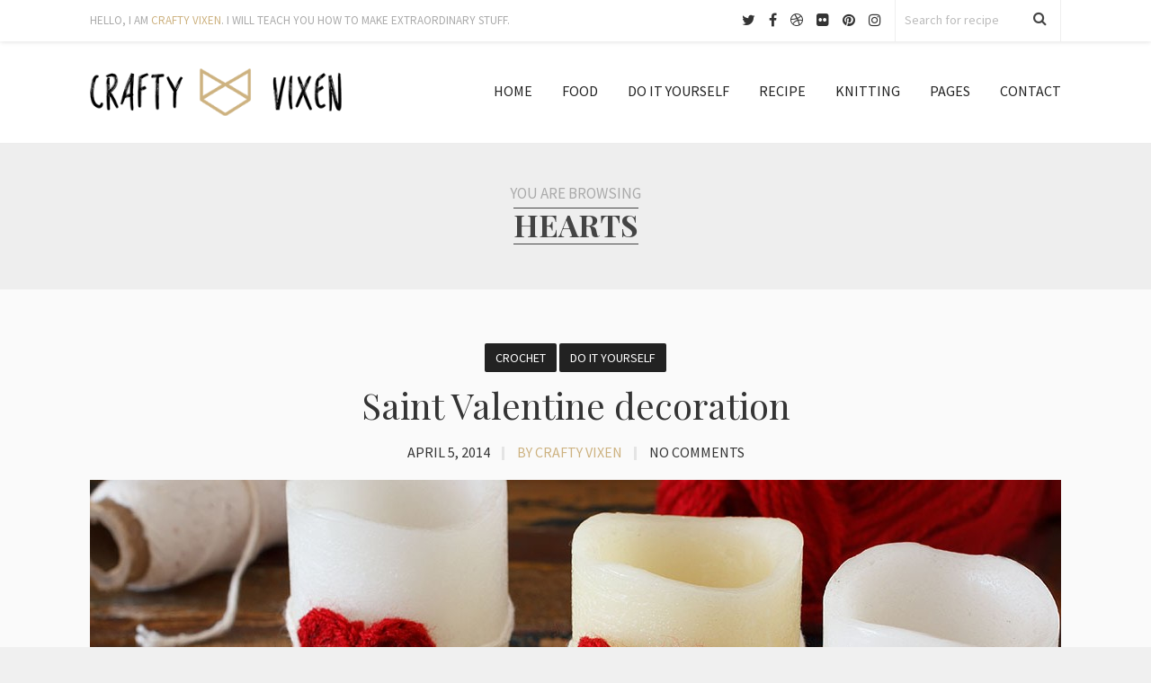

--- FILE ---
content_type: text/html; charset=UTF-8
request_url: https://vixen.premiumcoding.com/tag/hearts/
body_size: 9534
content:
<!DOCTYPE html><html lang="en-US" class="no-js" ><!-- start --><head>	<meta charset="UTF-8" />	<meta name="viewport" content="width=device-width, initial-scale=1, maximum-scale=1" />    <meta name="format-detection" content="telephone=no">	<!-- set faviocn-->			<meta http-equiv="Content-Type" content="text/html; charset=UTF-8" />	<link rel="icon" type="image/png" href="https://vixen.premiumcoding.com/wp-content/uploads/2015/03/vixen-favicon-dark.png">	<link rel="alternate" type="application/atom+xml" title="Vixen premium Blog theme Atom Feed" href="https://vixen.premiumcoding.com/feed/atom/" />			<title>hearts &#8211; Vixen premium Blog theme</title>
<link rel='dns-prefetch' href='//use.fontawesome.com' />
<link rel='dns-prefetch' href='//maxcdn.bootstrapcdn.com' />
<link rel='dns-prefetch' href='//fonts.googleapis.com' />
<link rel='dns-prefetch' href='//s.w.org' />
<link rel="alternate" type="application/rss+xml" title="Vixen premium Blog theme &raquo; Feed" href="https://vixen.premiumcoding.com/feed/" />
<link rel="alternate" type="application/rss+xml" title="Vixen premium Blog theme &raquo; Comments Feed" href="https://vixen.premiumcoding.com/comments/feed/" />
<link rel="alternate" type="application/rss+xml" title="Vixen premium Blog theme &raquo; hearts Tag Feed" href="https://vixen.premiumcoding.com/tag/hearts/feed/" />
		<script type="text/javascript">
			window._wpemojiSettings = {"baseUrl":"https:\/\/s.w.org\/images\/core\/emoji\/11\/72x72\/","ext":".png","svgUrl":"https:\/\/s.w.org\/images\/core\/emoji\/11\/svg\/","svgExt":".svg","source":{"concatemoji":"https:\/\/vixen.premiumcoding.com\/wp-includes\/js\/wp-emoji-release.min.js?ver=4.9.26"}};
			!function(e,a,t){var n,r,o,i=a.createElement("canvas"),p=i.getContext&&i.getContext("2d");function s(e,t){var a=String.fromCharCode;p.clearRect(0,0,i.width,i.height),p.fillText(a.apply(this,e),0,0);e=i.toDataURL();return p.clearRect(0,0,i.width,i.height),p.fillText(a.apply(this,t),0,0),e===i.toDataURL()}function c(e){var t=a.createElement("script");t.src=e,t.defer=t.type="text/javascript",a.getElementsByTagName("head")[0].appendChild(t)}for(o=Array("flag","emoji"),t.supports={everything:!0,everythingExceptFlag:!0},r=0;r<o.length;r++)t.supports[o[r]]=function(e){if(!p||!p.fillText)return!1;switch(p.textBaseline="top",p.font="600 32px Arial",e){case"flag":return s([55356,56826,55356,56819],[55356,56826,8203,55356,56819])?!1:!s([55356,57332,56128,56423,56128,56418,56128,56421,56128,56430,56128,56423,56128,56447],[55356,57332,8203,56128,56423,8203,56128,56418,8203,56128,56421,8203,56128,56430,8203,56128,56423,8203,56128,56447]);case"emoji":return!s([55358,56760,9792,65039],[55358,56760,8203,9792,65039])}return!1}(o[r]),t.supports.everything=t.supports.everything&&t.supports[o[r]],"flag"!==o[r]&&(t.supports.everythingExceptFlag=t.supports.everythingExceptFlag&&t.supports[o[r]]);t.supports.everythingExceptFlag=t.supports.everythingExceptFlag&&!t.supports.flag,t.DOMReady=!1,t.readyCallback=function(){t.DOMReady=!0},t.supports.everything||(n=function(){t.readyCallback()},a.addEventListener?(a.addEventListener("DOMContentLoaded",n,!1),e.addEventListener("load",n,!1)):(e.attachEvent("onload",n),a.attachEvent("onreadystatechange",function(){"complete"===a.readyState&&t.readyCallback()})),(n=t.source||{}).concatemoji?c(n.concatemoji):n.wpemoji&&n.twemoji&&(c(n.twemoji),c(n.wpemoji)))}(window,document,window._wpemojiSettings);
		</script>
		<style type="text/css">
img.wp-smiley,
img.emoji {
	display: inline !important;
	border: none !important;
	box-shadow: none !important;
	height: 1em !important;
	width: 1em !important;
	margin: 0 .07em !important;
	vertical-align: -0.1em !important;
	background: none !important;
	padding: 0 !important;
}
</style>
<link rel='stylesheet' id='contact-form-7-css'  href='https://vixen.premiumcoding.com/wp-content/plugins/contact-form-7/includes/css/styles.css?ver=4.9.2' type='text/css' media='all' />
<link rel='stylesheet' id='sb_instagram_styles-css'  href='https://vixen.premiumcoding.com/wp-content/plugins/instagram-feed/css/sb-instagram.min.css?ver=1.5.1' type='text/css' media='all' />
<link rel='stylesheet' id='sb-font-awesome-css'  href='https://maxcdn.bootstrapcdn.com/font-awesome/4.7.0/css/font-awesome.min.css' type='text/css' media='all' />
<link rel='stylesheet' id='rs-plugin-settings-css'  href='https://vixen.premiumcoding.com/wp-content/plugins/revslider/rs-plugin/css/settings.css?ver=4.6.5' type='text/css' media='all' />
<style id='rs-plugin-settings-inline-css' type='text/css'>
.background-box{float:left;width:400px;height:225px;background:rgba(255,255,255,0.1);border-left:5px solid #fff}.slider-button a{float:left;padding:5px 25px;color:#fff !important}.slider-button a:hover{text-decoration:underline}
</style>
<link rel='stylesheet' id='tp-playfair-css'  href='https://fonts.googleapis.com/css?family=Playfair+Display%3A400%2C700&#038;ver=4.9.26' type='text/css' media='all' />
<link rel='stylesheet' id='tp-maven-pro-css'  href='https://fonts.googleapis.com/css?family=Maven+Pro%3A400%2C700&#038;ver=4.9.26' type='text/css' media='all' />
<link rel='stylesheet' id='prettyp-css'  href='https://vixen.premiumcoding.com/wp-content/themes/vixen/css/prettyPhoto.css?ver=4.9.26' type='text/css' media='all' />
<link rel='stylesheet' id='googleFontbody-css' href="https://fonts.googleapis.com/css?family=Source+Sans+Pro:400,700" type='text/css' media='all' />
<link rel='stylesheet' id='googleFontHeading-css' href="https://fonts.googleapis.com/css?family=Playfair+Display:400,700" type='text/css' media='all' />
<link rel='stylesheet' id='googleFontMenu-css' href="https://fonts.googleapis.com/css?family=Source+Sans+Pro:400,700" type='text/css' media='all' />
<link rel='stylesheet' id='googleFontQuote-css' href="https://fonts.googleapis.com/css?family=Great+Vibes" type='text/css' media='all' />
<link rel='stylesheet' id='style-css'  href='https://vixen.premiumcoding.com/wp-content/themes/vixen/style.css?ver=4.9.26' type='text/css' media='all' />
<style id='style-inline-css' type='text/css'>


.block2_text p, .block_footer_text,.quote-category .blogpostcategory p,.quote-category .blogpostcategory
  {font-family: Great Vibes, "Helvetica Neue", Arial, Helvetica, Verdana, sans-serif;}
body {	 
	background:#F0F0F0 url()   !important;
	color:#444;
	font-family: Source Sans Pro, "Helvetica Neue", Arial, Helvetica, Verdana, sans-serif;
	font-size: 17px;
	font-weight: normal;
	
}
::selection { background: #000; color:#fff; text-shadow: none; }

h1, h2, h3, h4, h5, h6 {font-family: Playfair Display, "Helvetica Neue", Arial, Helvetica, Verdana, sans-serif;}
h1 { 	
	color:#333;
	font-size: 42px !important;
	}
	
h2, .term-description p { 	
	color:#333;
	font-size: 40px !important;
	}

h3 { 	
	color:#333;
	font-size: 36px !important;
	}

h4 { 	
	color:#333;
	font-size: 30px !important;
	}	
	
h5 { 	
	color:#333;
	font-size: 24px !important;
	}	

h6 { 	
	color:#333;
	font-size: 20px !important;
	}	

.pagenav a {font-family: Source Sans Pro !important;
			  font-size: 16px;
			  font-weight:normal;
			  color:#222;
}


a, select, input, textarea, button{ color:#343434;}
h3#reply-title, select, input, textarea, button,.wttitle h4 a, .related h4, .pmc-sidebar-post .widget h3,.pmc-sidebar-post-tags h3 {font-family: Source Sans Pro, "Helvetica Neue", Arial, Helvetica, Verdana, sans-serif;}

.prev-post-title, .next-post-title, .blogmore, .pmc-category-title-content-category {font-family: Playfair Display, "Helvetica Neue", Arial, Helvetica, Verdana, sans-serif;}

/* ***********************
--------------------------------------
------------MAIN COLOR----------
--------------------------------------
*********************** */

a:hover, span, .current-menu-item a, .blogmore, .more-link:hover, .wp-pagenavi a, .wp-pagenavi span,.block2_text a,.blogpostcategory .blog-date a:hover,.block1_lower_text p, .tparrows.preview1:hover:after,
#upperheader .social_icons a:hover, .block1_text h3:hover, .top-search-form i:hover, .post-meta-author,.pmc-navigation .alignright a:hover, .pmc-navigation .alignleft a:hover, .related .post-meta-time:hover

{
	color:#cdb280;
}


 
/* ***********************
--------------------------------------
------------BACKGROUND MAIN COLOR----------
--------------------------------------
*********************** */

.top-cart,  .blog_social .addthis_toolbox a:hover,.addthis_toolbox a, .sidebar .social_icons a, .widget_tag_cloud a:hover, .sidebar .widget_search #searchsubmit,
.menu ul.sub-menu li:hover, .wp-pagenavi .current, .wp-pagenavi a:hover, .specificComment .comment-reply-link:hover, #submit:hover, .addthis_toolbox a:hover, .wpcf7-submit:hover, #submit:hover,
.link-title-previous:hover, .link-title-next:hover, .specificComment .comment-edit-link:hover, .specificComment .comment-reply-link:hover, h3#reply-title small a:hover, .pagenav li a:after, 
.quote-category .blogpostcategory:hover,.sidebar-buy-button a,.widget_wysija_cont .wysija-submit,.block1_read_more 
  {
	background:#cdb280 ;
}

.pagenav  li li a:hover {background:none;}
.link-title-previous:hover, .link-title-next:hover {color:#fff;}
.su-quote-style-default {border-left:8px solid #cdb280  !important; }


.widget h3 {border:1px solid #cdb280;}
 /* ***********************
--------------------------------------
------------BOXED---------------------
-----------------------------------*/
  
 
 @media screen and (min-width:0px) and (max-width:960px){

	#headerwrap {margin-bottom:0px;background:#cdb280 ;padding:20px 0 0px 0;}
	
	}

/* ***********************
--------------------------------------
------------CUSTOM CSS----------
--------------------------------------
*********************** */


</style>
<script type='text/javascript' src='https://vixen.premiumcoding.com/wp-includes/js/jquery/jquery.js?ver=1.12.4'></script>
<script type='text/javascript' src='https://vixen.premiumcoding.com/wp-includes/js/jquery/jquery-migrate.min.js?ver=1.4.1'></script>
<script type='text/javascript' src='https://vixen.premiumcoding.com/wp-content/plugins/revslider/rs-plugin/js/jquery.themepunch.tools.min.js?ver=4.6.5'></script>
<script type='text/javascript' src='https://vixen.premiumcoding.com/wp-content/plugins/revslider/rs-plugin/js/jquery.themepunch.revolution.min.js?ver=4.6.5'></script>
<script type='text/javascript' src='https://use.fontawesome.com/30ede005b9.js'></script>
<link rel='https://api.w.org/' href='https://vixen.premiumcoding.com/wp-json/' />
<link rel="EditURI" type="application/rsd+xml" title="RSD" href="https://vixen.premiumcoding.com/xmlrpc.php?rsd" />
<link rel="wlwmanifest" type="application/wlwmanifest+xml" href="https://vixen.premiumcoding.com/wp-includes/wlwmanifest.xml" /> 
<meta name="generator" content="WordPress 4.9.26" />
		<script type="text/javascript">
			jQuery(document).ready(function() {
				// CUSTOM AJAX CONTENT LOADING FUNCTION
				var ajaxRevslider = function(obj) {
				
					// obj.type : Post Type
					// obj.id : ID of Content to Load
					// obj.aspectratio : The Aspect Ratio of the Container / Media
					// obj.selector : The Container Selector where the Content of Ajax will be injected. It is done via the Essential Grid on Return of Content
					
					var content = "";

					data = {};
					
					data.action = 'revslider_ajax_call_front';
					data.client_action = 'get_slider_html';
					data.token = 'bf0942589a';
					data.type = obj.type;
					data.id = obj.id;
					data.aspectratio = obj.aspectratio;
					
					// SYNC AJAX REQUEST
					jQuery.ajax({
						type:"post",
						url:"https://vixen.premiumcoding.com/wp-admin/admin-ajax.php",
						dataType: 'json',
						data:data,
						async:false,
						success: function(ret, textStatus, XMLHttpRequest) {
							if(ret.success == true)
								content = ret.data;								
						},
						error: function(e) {
							console.log(e);
						}
					});
					
					 // FIRST RETURN THE CONTENT WHEN IT IS LOADED !!
					 return content;						 
				};
				
				// CUSTOM AJAX FUNCTION TO REMOVE THE SLIDER
				var ajaxRemoveRevslider = function(obj) {
					return jQuery(obj.selector+" .rev_slider").revkill();
				};

				// EXTEND THE AJAX CONTENT LOADING TYPES WITH TYPE AND FUNCTION
				var extendessential = setInterval(function() {
					if (jQuery.fn.tpessential != undefined) {
						clearInterval(extendessential);
						if(typeof(jQuery.fn.tpessential.defaults) !== 'undefined') {
							jQuery.fn.tpessential.defaults.ajaxTypes.push({type:"revslider",func:ajaxRevslider,killfunc:ajaxRemoveRevslider,openAnimationSpeed:0.3});   
							// type:  Name of the Post to load via Ajax into the Essential Grid Ajax Container
							// func: the Function Name which is Called once the Item with the Post Type has been clicked
							// killfunc: function to kill in case the Ajax Window going to be removed (before Remove function !
							// openAnimationSpeed: how quick the Ajax Content window should be animated (default is 0.3)
						}
					}
				},30);
			});
		</script>
				<style type="text/css">.recentcomments a{display:inline !important;padding:0 !important;margin:0 !important;}</style>
		</head>		<!-- start body --><body class="archive tag tag-hearts tag-49" >	<!-- start header -->			<!-- fixed menu -->												<div class="pagenav fixedmenu">										<div class="holder-fixedmenu">																	<div class = "top-search-form">						<form role="search" method="get" id="searchform" class="searchform" action="https://vixen.premiumcoding.com/" >
	<input type="text" value="" name="s" id="s" />
	<i class="fa fa-search search-desktop"></i>

	</form>
	
					</div>					<div class="social_icons">						<a target="_blank" href="https://twitter.com/PremiumCoding" title="Twitter"><i class="fa fa-twitter"></i></a><a target="_blank"  href="https://www.facebook.com/PremiumCoding" title="Facebook"><i class="fa fa-facebook"></i></a><a target="_blank"  href="https://dribbble.com/gljivec" title="Dribbble"><i class="fa fa-dribbble"></i></a><a target="_blank"  href="http://flickr.com/" title="Flickr"><i class="fa fa-flickr"></i></a><a target="_blank" href="https://www.pinterest.com/gljivec/" title="Pinterest"><i class="fa fa-pinterest"></i></a><a target="_blank" href="https://instagram.com/dreamypixels" title="Instagram"><i class="fa fa-instagram"></i></a>					</div>							<div class="menu-fixedmenu home">						<ul id="menu-main-menu-test" class="menu"><li id="menu-item-7610-6414" class="menu-item menu-item-type-custom menu-item-object-custom menu-item-home menu-item-has-children" );"><a href="https://vixen.premiumcoding.com/">Home</a>
<ul class="sub-menu">
	<li id="menu-item-7144-6558" class="menu-item menu-item-type-custom menu-item-object-custom menu-item-home" );"><a href="https://vixen.premiumcoding.com/">Home Full Width</a></li>
	<li id="menu-item-5790-6559" class="menu-item menu-item-type-custom menu-item-object-custom" );"><a href="https://vixen.premiumcoding.com/sidebar">Home with Sidebar</a></li>
	<li id="menu-item-5095-6560" class="menu-item menu-item-type-custom menu-item-object-custom" );"><a href="https://vixen.premiumcoding.com/category/diy/">Home Blog Only</a></li>
</ul>
</li>
<li id="menu-item-1346-6456" class="menu-item menu-item-type-taxonomy menu-item-object-category" );"><a  href="https://vixen.premiumcoding.com/category/food/">Food</a></li>
<li id="menu-item-1219-6457" class="menu-item menu-item-type-taxonomy menu-item-object-category" );"><a  href="https://vixen.premiumcoding.com/category/diy/">Do it yourself</a></li>
<li id="menu-item-5592-6458" class="menu-item menu-item-type-taxonomy menu-item-object-category" );"><a  href="https://vixen.premiumcoding.com/category/recipe/">Recipe</a></li>
<li id="menu-item-95-6459" class="menu-item menu-item-type-taxonomy menu-item-object-category" );"><a  href="https://vixen.premiumcoding.com/category/knitting/">Knitting</a></li>
<li id="menu-item-7015-6415" class="menu-item menu-item-type-custom menu-item-object-custom menu-item-has-children" );"><a  href="#">Pages</a>
<ul class="sub-menu">
	<li id="menu-item-6178-6418" class="menu-item menu-item-type-post_type menu-item-object-page" );"><a  href="https://vixen.premiumcoding.com/sample-page-2-2/">Sample Page Example</a></li>
	<li id="menu-item-1441-6417" class="menu-item menu-item-type-post_type menu-item-object-page" );"><a  href="https://vixen.premiumcoding.com/typography/">Typography</a></li>
	<li id="menu-item-3657-6416" class="menu-item menu-item-type-post_type menu-item-object-page" );"><a  href="https://vixen.premiumcoding.com/about-us/">About me</a></li>
</ul>
</li>
<li id="menu-item-4224-6476" class="menu-item menu-item-type-post_type menu-item-object-page" );"><a  href="https://vixen.premiumcoding.com/about-us/">Contact</a></li>
</ul>						</div>				</div>				</div>							<header>					<div id = "upperheader">						<div id = "upperinnerheader">							<div class = "upper-header-text">								HELLO, I AM <span>CRAFTY VIXEN</span>. I WILL TEACH YOU HOW TO MAKE EXTRAORDINARY STUFF.							</div>							<div class = "top-search-form">								<form role="search" method="get" id="searchform" class="searchform" action="https://vixen.premiumcoding.com/" >
	<input type="text" value="" name="s" id="s" />
	<i class="fa fa-search search-desktop"></i>

	</form>
	
							</div>															<div class="social_icons">								<div><a target="_blank" href="https://twitter.com/PremiumCoding" title="Twitter"><i class="fa fa-twitter"></i></a><a target="_blank"  href="https://www.facebook.com/PremiumCoding" title="Facebook"><i class="fa fa-facebook"></i></a><a target="_blank"  href="https://dribbble.com/gljivec" title="Dribbble"><i class="fa fa-dribbble"></i></a><a target="_blank"  href="http://flickr.com/" title="Flickr"><i class="fa fa-flickr"></i></a><a target="_blank" href="https://www.pinterest.com/gljivec/" title="Pinterest"><i class="fa fa-pinterest"></i></a><a target="_blank" href="https://instagram.com/dreamypixels" title="Instagram"><i class="fa fa-instagram"></i></a></div>							</div>																			</div>					</div>					<div id="headerwrap">									<!-- logo and main menu -->						<div id="header">							<!-- respoonsive menu main-->							<!-- respoonsive menu no scrool bar -->														<div class="respMenu noscroll">								<div class="resp_menu_button"><i class="fa fa-list-ul fa-2x"></i></div>								<div class="menu-main-menu-container"><div class="event-type-selector-dropdown"><a class="menu-item menu-item-type-custom menu-item-object-custom menu-item-home menu-item-has-children" href="https://vixen.premiumcoding.com/"><strong>Home</strong></a><br>

<a class="menu-item menu-item-type-custom menu-item-object-custom menu-item-home" href="https://vixen.premiumcoding.com/">&nbsp;&nbsp;&nbsp;&nbsp;<i class="fa fa-circle"></i>Home Full Width</a><br>
<a class="menu-item menu-item-type-custom menu-item-object-custom" href="https://vixen.premiumcoding.com/sidebar">&nbsp;&nbsp;&nbsp;&nbsp;<i class="fa fa-circle"></i>Home with Sidebar</a><br>
<a class="menu-item menu-item-type-custom menu-item-object-custom" href="https://vixen.premiumcoding.com/category/diy/">&nbsp;&nbsp;&nbsp;&nbsp;<i class="fa fa-circle"></i>Home Blog Only</a><br>


<a  class="menu-item menu-item-type-taxonomy menu-item-object-category" href="https://vixen.premiumcoding.com/category/food/"><strong>Food</strong></a><br>
<a  class="menu-item menu-item-type-taxonomy menu-item-object-category" href="https://vixen.premiumcoding.com/category/diy/"><strong>Do it yourself</strong></a><br>
<a  class="menu-item menu-item-type-taxonomy menu-item-object-category" href="https://vixen.premiumcoding.com/category/recipe/"><strong>Recipe</strong></a><br>
<a  class="menu-item menu-item-type-taxonomy menu-item-object-category" href="https://vixen.premiumcoding.com/category/knitting/"><strong>Knitting</strong></a><br>
<a  class="menu-item menu-item-type-custom menu-item-object-custom menu-item-has-children" href="#"><strong>Pages</strong></a><br>

<a  class="menu-item menu-item-type-post_type menu-item-object-page" href="https://vixen.premiumcoding.com/sample-page-2-2/">&nbsp;&nbsp;&nbsp;&nbsp;<i class="fa fa-circle"></i>Sample Page Example</a><br>
<a  class="menu-item menu-item-type-post_type menu-item-object-page" href="https://vixen.premiumcoding.com/typography/">&nbsp;&nbsp;&nbsp;&nbsp;<i class="fa fa-circle"></i>Typography</a><br>
<a  class="menu-item menu-item-type-post_type menu-item-object-page" href="https://vixen.premiumcoding.com/about-us/">&nbsp;&nbsp;&nbsp;&nbsp;<i class="fa fa-circle"></i>About me</a><br>


<a  class="menu-item menu-item-type-post_type menu-item-object-page" href="https://vixen.premiumcoding.com/about-us/"><strong>Contact</strong></a><br>
</div></div>								</div>										<!-- main menu -->							<div class="pagenav"> 							<div id="logo">																<a href="https://vixen.premiumcoding.com"><img src="								http://vixen.premiumcoding.com/wp-content/uploads/2015/03/logo-crafty-vixen-new.png" alt="Vixen premium Blog theme - Vixen premium Blog theme" /></a>							</div>							<ul id="menu-main-menu-test-2" class="menu"><li id="menu-item-4540-6414" class="menu-item menu-item-type-custom menu-item-object-custom menu-item-home menu-item-has-children" );"><a href="https://vixen.premiumcoding.com/">Home</a>
<ul class="sub-menu">
	<li id="menu-item-2971-6558" class="menu-item menu-item-type-custom menu-item-object-custom menu-item-home" );"><a href="https://vixen.premiumcoding.com/">Home Full Width</a></li>
	<li id="menu-item-1794-6559" class="menu-item menu-item-type-custom menu-item-object-custom" );"><a href="https://vixen.premiumcoding.com/sidebar">Home with Sidebar</a></li>
	<li id="menu-item-528-6560" class="menu-item menu-item-type-custom menu-item-object-custom" );"><a href="https://vixen.premiumcoding.com/category/diy/">Home Blog Only</a></li>
</ul>
</li>
<li id="menu-item-7631-6456" class="menu-item menu-item-type-taxonomy menu-item-object-category" );"><a  href="https://vixen.premiumcoding.com/category/food/">Food</a></li>
<li id="menu-item-640-6457" class="menu-item menu-item-type-taxonomy menu-item-object-category" );"><a  href="https://vixen.premiumcoding.com/category/diy/">Do it yourself</a></li>
<li id="menu-item-9279-6458" class="menu-item menu-item-type-taxonomy menu-item-object-category" );"><a  href="https://vixen.premiumcoding.com/category/recipe/">Recipe</a></li>
<li id="menu-item-1005-6459" class="menu-item menu-item-type-taxonomy menu-item-object-category" );"><a  href="https://vixen.premiumcoding.com/category/knitting/">Knitting</a></li>
<li id="menu-item-9502-6415" class="menu-item menu-item-type-custom menu-item-object-custom menu-item-has-children" );"><a  href="#">Pages</a>
<ul class="sub-menu">
	<li id="menu-item-5903-6418" class="menu-item menu-item-type-post_type menu-item-object-page" );"><a  href="https://vixen.premiumcoding.com/sample-page-2-2/">Sample Page Example</a></li>
	<li id="menu-item-9168-6417" class="menu-item menu-item-type-post_type menu-item-object-page" );"><a  href="https://vixen.premiumcoding.com/typography/">Typography</a></li>
	<li id="menu-item-6363-6416" class="menu-item menu-item-type-post_type menu-item-object-page" );"><a  href="https://vixen.premiumcoding.com/about-us/">About me</a></li>
</ul>
</li>
<li id="menu-item-7657-6476" class="menu-item menu-item-type-post_type menu-item-object-page" );"><a  href="https://vixen.premiumcoding.com/about-us/">Contact</a></li>
</ul>															</div> 														</div>											</div>																		<div id="vixenSlider">															</div>																																	</header>					<script type="text/javascript">jQuery(document).ready(function($){	jQuery('.bxslider').bxSlider({	  auto: true,	  speed: 1000,	  controls: false,	  pager :false,	  easing : 'easeInOutQuint',	});});	</script>	<!-- main content start -->
<!-- category info -->
	<div class="pmc-category-title">
		<div class="pmc-category-title-content">
		<div class="pmc-category-title-content-text">
			YOU ARE BROWSING		</div>
		<div class="pmc-category-title-content-category">
			<div class="pmc-category-title-content-category-inner">
				hearts			</div>
		</div>	
		</div>
	</div>
<!-- content --><div class="mainwrap blog  ">	<div class="main clearfix">		<div class="pad"></div>					<div class="content blog">																								
			
																			
			<div class="blogpostcategory">				<div class="topBlog">	
						<div class="blog-category"><em><a href="https://vixen.premiumcoding.com/category/crochet/" >Crochet</a> <a href="https://vixen.premiumcoding.com/category/diy/" >Do it Yourself</a></em> </div>
						<h2 class="title"><a href="https://vixen.premiumcoding.com/saint-valentine-decoration/" rel="bookmark" title="Permanent Link to Saint Valentine decoration">Saint Valentine decoration</a></h2>
						<div class = "post-meta">
														<a class="post-meta-time" href="https://vixen.premiumcoding.com/2014/04/05/">April 5, 2014</a><a class="post-meta-author" href="">by Crafty Vixen</a><a href="https://vixen.premiumcoding.com/saint-valentine-decoration/#commentform">No Comments</a>		
						</div>
					</div>						
					<a class="overdefultlink" href="https://vixen.premiumcoding.com/saint-valentine-decoration/">					<div class="overdefult">					</div>					</a>
					<div class="blogimage">							<div class="loading"></div>								<a href="https://vixen.premiumcoding.com/saint-valentine-decoration/" rel="bookmark" title="Permanent Link to Saint Valentine decoration"><img width="1080" height="580" src="https://vixen.premiumcoding.com/wp-content/uploads/2015/03/vixen-post-5-1080x580.jpg" class="attachment-blog size-blog wp-post-image" alt="" /></a>					</div>					
					<div class="bottomborder"></div>														<div class="entry">		<div class = "meta">					<div class="blogContent">				<div class="blogcontent"><span class="su-dropcap su-dropcap-style-simple" style="font-size:2.5em">s</span> <b>aint Valentine&#8217;s Day</b> or the <b>Feast of Saint Valentine</b>,<span style="font-size: 13.3333330154419px; line-height: 20px;"> </span>is a celebration observed on February 14 each year. It is celebrated in many countries around the world, although it is not a public holiday in most of them.St. Valentine&#8217;s Day began as a liturgical celebration of one or more early Christian saints named Valentinus. Several martyrdom stories were invented for the various Valentines that belonged to February 14, and added to latermartyrologies. It is just around the corner and why not show your love with these <strong>cute crochet hearts? </strong></p>
<p>You can tie them to candles, or to a gift as a part of the wrapping. Duis autem vel eum iriure dolor in hendrerit esse molestie consequat, vel illum dolore eu feugiat nulla facilisis at vero eros et accumsanet iusto odio dignissim qui blandit praesent. Nam liber tempor cum soluta nobis eleifend.</p>
<p> <a href="https://vixen.premiumcoding.com/saint-valentine-decoration/#more-4173" class="more-link">Continue reading</a></p>
</div>							</div>			<div class="bottomBlog">									<div class="blog_social"> <div class="addthis_toolbox"><div class="custom_images"><a class="addthis_button_facebook" addthis:url="https://vixen.premiumcoding.com/saint-valentine-decoration/" addthis:title="Saint Valentine decoration" ><i class="fa fa-facebook"></i></a><a class="addthis_button_twitter" addthis:url="https://vixen.premiumcoding.com/saint-valentine-decoration/" addthis:title="Saint Valentine decoration"><i class="fa fa-twitter"></i></a><a class="addthis_button_pinterest_share" addthis:url="https://vixen.premiumcoding.com/saint-valentine-decoration/" addthis:title="Saint Valentine decoration"><i class="fa fa-pinterest"></i></a><a class="addthis_button_google" addthis:url="https://vixen.premiumcoding.com/saint-valentine-decoration/" g:plusone:count="false" addthis:title="Saint Valentine decoration"><i class="fa fa-google-plus"></i></a><a class="addthis_button_stumbleupon" addthis:url="https://vixen.premiumcoding.com/saint-valentine-decoration/" addthis:title="Saint Valentine decoration"><i class="fa fa-stumbleupon"></i></a></div><script type="text/javascript" src="https://s7.addthis.com/js/300/addthis_widget.js"></script></div></div>				</div>		</div>			</div>								</div>
																										<div class="pmc-navigation">
					<div class="alignleft"></div>
					<div class="alignright"></div>
				</div>																</div>		<!-- sidebar -->
			</div>	</div>											<div class="totop"><div class="gototop"><div class="arrowgototop"></div></div></div><!-- footer--><footer>		<div id="footer">			<div id="footerinside">	<!--footer widgets-->		<div class="block_footer_text">			<p></p>		</div>		<div class="footer_widget">			<div class="footer_widget1">				<div class="widget widget_text"><h3>About Us</h3>			<div class="textwidget"><img src="https://vixen.premiumcoding.com/wp-content/uploads/2015/03/footer-visen-about.jpg"></img>
</br>
Hello, our name is <b>Crafty Vixen.</b> Our purpose is to show you how you can make extraordinary stuff in a simple and minimal way. Craft it beautifully with your own hands.</div>
		</div><div class="widget socials">		<div class="widgett">		
			<div class="social_icons">
				<div><a target="_blank" href="https://twitter.com/PremiumCoding" title="Twitter"><i class="fa fa-twitter"></i></a><a target="_blank"  href="https://www.facebook.com/PremiumCoding" title="Facebook"><i class="fa fa-facebook"></i></a><a target="_blank"  href="https://dribbble.com/gljivec" title="Dribbble"><i class="fa fa-dribbble"></i></a><a target="_blank"  href="http://flickr.com/" title="Flickr"><i class="fa fa-flickr"></i></a><a target="_blank" href="https://www.pinterest.com/gljivec/" title="Pinterest"><i class="fa fa-pinterest"></i></a><a target="_blank" href="https://instagram.com/dreamypixels" title="Instagram"><i class="fa fa-instagram"></i></a></div>
			</div>
		</div>	
		</div>						</div>				<div class="footer_widget2">					<div class="widget widget_tag_cloud"><h3>Tags</h3><div class="tagcloud"><a href="https://vixen.premiumcoding.com/tag/cake/" class="tag-cloud-link tag-link-43 tag-link-position-1" style="font-size: 11.6pt;" aria-label="cake (2 items)">cake</a>
<a href="https://vixen.premiumcoding.com/tag/chocolate/" class="tag-cloud-link tag-link-44 tag-link-position-2" style="font-size: 8pt;" aria-label="chocolate (1 item)">chocolate</a>
<a href="https://vixen.premiumcoding.com/tag/christmas/" class="tag-cloud-link tag-link-55 tag-link-position-3" style="font-size: 8pt;" aria-label="christmas (1 item)">christmas</a>
<a href="https://vixen.premiumcoding.com/tag/coffee/" class="tag-cloud-link tag-link-12 tag-link-position-4" style="font-size: 11.6pt;" aria-label="coffee (2 items)">coffee</a>
<a href="https://vixen.premiumcoding.com/tag/crochet/" class="tag-cloud-link tag-link-48 tag-link-position-5" style="font-size: 8pt;" aria-label="crochet (1 item)">crochet</a>
<a href="https://vixen.premiumcoding.com/tag/diy/" class="tag-cloud-link tag-link-64 tag-link-position-6" style="font-size: 8pt;" aria-label="diy (1 item)">diy</a>
<a href="https://vixen.premiumcoding.com/tag/do-it-yourself/" class="tag-cloud-link tag-link-58 tag-link-position-7" style="font-size: 8pt;" aria-label="do it yourself (1 item)">do it yourself</a>
<a href="https://vixen.premiumcoding.com/tag/easter/" class="tag-cloud-link tag-link-62 tag-link-position-8" style="font-size: 8pt;" aria-label="easter (1 item)">easter</a>
<a href="https://vixen.premiumcoding.com/tag/fashion/" class="tag-cloud-link tag-link-16 tag-link-position-9" style="font-size: 14pt;" aria-label="fashion (3 items)">fashion</a>
<a href="https://vixen.premiumcoding.com/tag/food/" class="tag-cloud-link tag-link-52 tag-link-position-10" style="font-size: 11.6pt;" aria-label="food (2 items)">food</a>
<a href="https://vixen.premiumcoding.com/tag/golden/" class="tag-cloud-link tag-link-54 tag-link-position-11" style="font-size: 8pt;" aria-label="golden (1 item)">golden</a>
<a href="https://vixen.premiumcoding.com/tag/hearts/" class="tag-cloud-link tag-link-49 tag-link-position-12" style="font-size: 8pt;" aria-label="hearts (1 item)">hearts</a>
<a href="https://vixen.premiumcoding.com/tag/honey-cake/" class="tag-cloud-link tag-link-56 tag-link-position-13" style="font-size: 8pt;" aria-label="honey cake (1 item)">honey cake</a>
<a href="https://vixen.premiumcoding.com/tag/knitting/" class="tag-cloud-link tag-link-59 tag-link-position-14" style="font-size: 8pt;" aria-label="knitting (1 item)">knitting</a>
<a href="https://vixen.premiumcoding.com/tag/pink/" class="tag-cloud-link tag-link-22 tag-link-position-15" style="font-size: 8pt;" aria-label="pink (1 item)">pink</a>
<a href="https://vixen.premiumcoding.com/tag/polish-cake/" class="tag-cloud-link tag-link-57 tag-link-position-16" style="font-size: 8pt;" aria-label="polish cake (1 item)">polish cake</a>
<a href="https://vixen.premiumcoding.com/tag/raspberry/" class="tag-cloud-link tag-link-42 tag-link-position-17" style="font-size: 8pt;" aria-label="raspberry (1 item)">raspberry</a>
<a href="https://vixen.premiumcoding.com/tag/recepie/" class="tag-cloud-link tag-link-61 tag-link-position-18" style="font-size: 8pt;" aria-label="recepie (1 item)">recepie</a>
<a href="https://vixen.premiumcoding.com/tag/sushi/" class="tag-cloud-link tag-link-60 tag-link-position-19" style="font-size: 8pt;" aria-label="sushi (1 item)">sushi</a>
<a href="https://vixen.premiumcoding.com/tag/tea/" class="tag-cloud-link tag-link-51 tag-link-position-20" style="font-size: 8pt;" aria-label="tea (1 item)">tea</a>
<a href="https://vixen.premiumcoding.com/tag/video/" class="tag-cloud-link tag-link-32 tag-link-position-21" style="font-size: 8pt;" aria-label="video (1 item)">video</a>
<a href="https://vixen.premiumcoding.com/tag/vixen/" class="tag-cloud-link tag-link-50 tag-link-position-22" style="font-size: 22pt;" aria-label="vixen (9 items)">vixen</a></div>
</div>		<div class="widget widget_recent_entries">		<h3>Recent Posts</h3>		<ul>
											<li>
					<a href="https://vixen.premiumcoding.com/start-your-day-with-great-coffee/">How to knit a cup for your Coffee</a>
									</li>
											<li>
					<a href="https://vixen.premiumcoding.com/raspberry-double-chocolate-cake/">Raspberry double chocolate cake</a>
									</li>
											<li>
					<a href="https://vixen.premiumcoding.com/saint-valentine-decoration/">Saint Valentine decoration</a>
									</li>
					</ul>
		</div>			</div>				<div class="footer_widget3">					<div class="widget widget_fbw_id"><h3>Like Us On Facebook</h3><div class="fb_loader" style="text-align: center !important;"><img src="https://vixen.premiumcoding.com/wp-content/plugins/facebook-pagelike-widget/loader.gif" /></div><div id="fb-root"></div>
        <div class="fb-page" data-href="https://www.facebook.com/premiumcoding " data-width="325" data-height="385" data-small-header="false" data-adapt-container-width="false" data-hide-cover="false" data-show-facepile="true" data-show-posts="true" style="" hide_cta="false"></div></div>        <!-- A WordPress plugin developed by Milap Patel -->
    			</div>		</div>	</div>			</div>	<!-- footer bar at the bootom-->	<div id="footerbwrap">		<div id="footerb">			<div class="lowerfooter">			<div class="copyright">					<div class ="left-footer-content">© 2018 copyright PREMIUMCODING // All rights reserved</div>

<div class ="right-footer-content">Crafty Vixen was made with love by Premiumcoding</div>
			</div>			</div>		</div>	</div>	</footer>	<span id="bruteprotect_uptime_check_string" style="display:none;">7ads6x98y</span><script>	
	jQuery(document).ready(function(){	

					jQuery('.searchform #s').attr('value','Search for recipe');
				
		jQuery('.searchform #s').focus(function() {
			jQuery('.searchform #s').val('');
		});
		
		jQuery('.searchform #s').focusout(function() {
			if(jQuery('.searchform #s').attr('value') == '')
									jQuery('.searchform #s').attr('value','Search for recipe');
						});	
		jQuery("a[rel^='lightbox']").prettyPhoto({theme:'light_rounded',show_title: true, deeplinking:false,callback:function(){scroll_menu()}});			
	});	</script>

<link rel='stylesheet' id='su-content-shortcodes-css'  href='https://vixen.premiumcoding.com/wp-content/plugins/shortcodes-ultimate/assets/css/content-shortcodes.css?ver=5.0.2' type='text/css' media='all' />
<script type='text/javascript'>
/* <![CDATA[ */
var wpcf7 = {"apiSettings":{"root":"https:\/\/vixen.premiumcoding.com\/wp-json\/contact-form-7\/v1","namespace":"contact-form-7\/v1"},"recaptcha":{"messages":{"empty":"Please verify that you are not a robot."}},"cached":"1"};
/* ]]> */
</script>
<script type='text/javascript' src='https://vixen.premiumcoding.com/wp-content/plugins/contact-form-7/includes/js/scripts.js?ver=4.9.2'></script>
<script type='text/javascript'>
/* <![CDATA[ */
var sb_instagram_js_options = {"sb_instagram_at":"1658278658.3a81a9f.b3b50f0190b042cb98289f7573e9179a"};
/* ]]> */
</script>
<script type='text/javascript' src='https://vixen.premiumcoding.com/wp-content/plugins/instagram-feed/js/sb-instagram.min.js?ver=1.5.1'></script>
<script type='text/javascript' src='https://vixen.premiumcoding.com/wp-content/themes/vixen/js/jquery.fitvids.js?ver=1'></script>
<script type='text/javascript' src='https://vixen.premiumcoding.com/wp-content/themes/vixen/js/retina.min.js?ver=1'></script>
<script type='text/javascript' src='https://vixen.premiumcoding.com/wp-content/themes/vixen/js/custom.js?ver=1'></script>
<script type='text/javascript' src='https://vixen.premiumcoding.com/wp-content/themes/vixen/js/jquery.prettyPhoto.js?ver=1'></script>
<script type='text/javascript' src='https://vixen.premiumcoding.com/wp-content/themes/vixen/js/jquery.easing.1.3.js?ver=1'></script>
<script type='text/javascript' src='https://vixen.premiumcoding.com/wp-includes/js/wp-embed.min.js?ver=4.9.26'></script>
<script type='text/javascript' src='https://vixen.premiumcoding.com/wp-content/themes/vixen/js/jquery.bxslider.js?ver=1'></script>
<script type='text/javascript'>
/* <![CDATA[ */
var milapfbwidgetvars = {"app_id":"503595753002055","select_lng":"en_US"};
/* ]]> */
</script>
<script type='text/javascript' src='https://vixen.premiumcoding.com/wp-content/plugins/facebook-pagelike-widget/fb.js?ver=1.0'></script>
<script defer src="https://static.cloudflareinsights.com/beacon.min.js/vcd15cbe7772f49c399c6a5babf22c1241717689176015" integrity="sha512-ZpsOmlRQV6y907TI0dKBHq9Md29nnaEIPlkf84rnaERnq6zvWvPUqr2ft8M1aS28oN72PdrCzSjY4U6VaAw1EQ==" data-cf-beacon='{"version":"2024.11.0","token":"e0063d2a26444ae58c0449e516aaae43","r":1,"server_timing":{"name":{"cfCacheStatus":true,"cfEdge":true,"cfExtPri":true,"cfL4":true,"cfOrigin":true,"cfSpeedBrain":true},"location_startswith":null}}' crossorigin="anonymous"></script>
</body></html>
<!-- Page supported by LiteSpeed Cache 3.4.1 on 2026-01-29 13:47:13 -->

--- FILE ---
content_type: text/css
request_url: https://vixen.premiumcoding.com/wp-content/themes/vixen/style.css?ver=4.9.26
body_size: 11615
content:
/*  
Theme Name: Vixen
Description: Vixen - Premium Wordpress Blog Theme
Version:1.4
Author:gljivec
Theme URI:http://themeforest.net/
Author URI:http://premiumcoding.com/
License URI:http://themeforest.net/
Tags:blog
Text Domain: vixen
Domain Path: /lang
*/
/* ***********************
--------------------------------------
-------------RESET---------------
--------------------------------------
*************************/

.test, .empty-template{display:none;}
html, body, div, span, object, iframe, h1, h2, h3, h4, h5, h6, p, blockquote, pre, abbr, address, cite, code, del, dfn, em, img, ins, kbd, q, samp, small, strong, sub, sup, var, b, i, dl, dt, dd, ol, ul, li, fieldset, form, label, legend, table, caption, tbody, tfoot, thead, tr, th, td, article, aside, canvas, details, figcaption, figure, footer, header, hgroup, menu, nav, section, summary, time, mark, audio, video { margin: 0; padding: 0; border: 0; outline: 0; font-size: 100%; vertical-align: baseline; background: transparent; }
article, aside, details, figcaption, figure,  header, hgroup, menu, nav, section { display: block }
nav ul { list-style: none }
blockquote, q { quotes: none }
blockquote:before, blockquote:after, q:before, q:after { content: ''; content: none; }
a { margin: 0; padding: 0; font-size: 100%; vertical-align: baseline; background: transparent; text-decoration: none;}
ins {text-shadow:0 1px 0 rgba(0,0,0,0.25); color: #fff !important; text-decoration: none; border-radius:3px;padding:3px;}
mark { background-color: #ff9; color: #fff; font-style: italic; font-weight: bold; padding:2px;}
del { text-decoration: line-through }
abbr[title], dfn[title] { border-bottom: 1px dotted; cursor: help; }
table { border-collapse: collapse; border-spacing: 0; }
hr { display: block; height: 1px; border: 0;background:#eee;margin: 1em 0; padding: 0; }
input, select { vertical-align: middle }
body, html { min-height: 100% }
body{overflow:hidden;}
select{padding: 5px; min-width: 150px;}
body { font-size: small; line-height: 1.85em;}
select, input, textarea, button { font: 99% sans-serif }
input, select , textarea{ padding: 5px; color: #4c4c4c; outline: none; background-color: #fff;border: 1px solid #e7e7e7; border-bottom: 1px solid #D9D9D9;}
textarea:focus {border: 1px solid #D9D9D9;}
input[type="text"], input[type="password"], input[type="email"], select, textarea{padding-left:10px !important;}
pre, code, kbd, samp { font-family: monospace, sans-serif }
body, select,textarea { color: #999 }
h1, h2, h3, h4, h5, h6 { font-family: sans-serif;  font-weight: normal;  line-height: 110%;color: #999 }
h1 { font-size: 26px }
h2 { font-size: 22px }
h3 { font-size: 20px }
h4 { font-size: 18px }
h5 { font-size: 16px }
h6 { font-size: 14px }
html { overflow-y: scroll }
a:hover, a:active { outline: none }
ul, ol { margin-left: 2em }
.postcontent ul, .postcontent ol, .blogpostcategory ul, .blogpostcategory ol {margin-top:0.75em;margin-bottom:1em;}
.blogpostcategory ul#slider {margin:0;}
ol { list-style-type: decimal }
nav ul, nav li { margin: 0 }
small { font-size: 14px;font-weight:normal; }
strong, th { font-weight: bold }
td, td img { vertical-align: top }
sub { vertical-align: sub; font-size: smaller; }
sup { vertical-align: super; font-size: smaller; }
pre { padding: 15px; white-space: pre; white-space: pre-wrap; white-space: pre-line; word-wrap: break-word; }
textarea { overflow: auto }
.ie6 legend, .ie7 legend { margin-left: -7px }
input[type="radio"] { vertical-align: text-bottom }
input[type="checkbox"] { }
.ie7 input[type="checkbox"] { vertical-align: baseline }
.ie6 input { vertical-align: text-bottom }
 input[type=button], input[type=submit], button { cursor: pointer }
button, input, select, textarea { margin: 0; width:100%; }
textarea {width:98%;}
button { margin: 0; }
input[type="submit"] {width:auto;}
input:valid, textarea:valid { }
input:invalid, textarea:invalid { border-radius: 1px; -moz-box-shadow: 0px 0px 5px red; -webkit-box-shadow: 0px 0px 5px red; box-shadow: 0px 0px 5px red; }
.no-boxshadow input:invalid, .no-boxshadow textarea:invalid { background-color: #f0dddd }
::-moz-selection { background: #666; color: #fff; text-shadow: none; }
a:link { -webkit-tap-highlight-color: #666 }
button { width: auto; overflow: visible; }
.ie7 img { -ms-interpolation-mode: bicubic }
.ir { display: block; text-indent: -999em; overflow: hidden; background-repeat: no-repeat; text-align: left; direction: ltr; }
.hidden { display: none; visibility: hidden; }
.visuallyhidden { position: absolute !important; clip: rect(1px 1px 1px 1px); clip: rect(1px, 1px, 1px, 1px); }
.invisible { visibility: hidden }
.clearfix:before, .clearfix:after { content: "�020"; display: block; height: 0 !important; visibility: hidden; }
.clearfix:after { clear: both }
.clearfix { zoom: 1 }
html body div.clear, html body span.clear { background: none; border: 0; clear: both; display: block; float: none; font-size: 0; margin: 0; padding: 0; position: static; overflow: hidden; visibility: hidden; width: 0; height: 0; }
img.centered, img.aligncenter { display: block; margin: 0 auto; overflow: hidden; padding: 4px; }
img.alignright { padding: 0px 0px 0px 25px; }
img.alignleft { padding: 0px 25px 0px 0px;}
.alignright { float: right }
.alignleft { float: left }
.center { text-align: center }
.aligncenter, div.aligncenter { display: block; margin-left: auto; margin-right: auto; }
.wp-caption { border: 1px solid #ddd; text-align: center; background-color: #f3f3f3; padding-top: 4px; margin: 10px; }
.wp-caption img { margin: 0; padding: 0; border: 0 none; }
.wp-caption p.wp-caption-text { font-size: 11px; line-height: 1.65em; padding: 0 4px 5px; margin: 0; }
code { font-size: 12px; display: block; border: 1px solid #eee; padding: 10px; margin: 10px 0 0 0; background: #FCFCFC; }
.usercontent h1{margin:0; padding-left:0 !important;}
.sticky{border:1px solid #111;}
.gallery-caption {display: block;}
.bypostauthor{display: block;}
#slider .images{opacity:0;}
#breadcrumb, #breadcrumb a
.button, .button:visited{padding:10px; color:#fff;}
.image img{display:none;}
.google-map-placeholder{border: 10px solid #eee !important;border-radius:5px;}
.PostContent p{ text-align: left !important; }
div, h1{-ms-word-wrap: break-word; word-wrap: break-word;}
.fullwidth { width: 100% !important;  }
.nicescroll-rails{display:none;}
p {margin: 1em 0 1em 0;}


/* ***********************
--------------------------------------
---------------MAIN-------------
--------------------------------------
*************************/
#headerwrap {background:#fff;position: relative; float:left; width: 100%; z-index: 999; padding:30px 0 20px 0;}
.single.single-post #headerwrap, .tag  #headerwrap, .page  #headerwrap, .search  #headerwrap, .archive  #headerwrap{border-bottom:1px solid #ededed;}
#upperheader {background:#fff;position: relative; float:left; width: 100%; z-index: 9999; 
	box-shadow: 0px 1px 5px rgba(0, 0, 0, 0.11);
	-webkit-box-shadow: 0px 1px 5px rgba(0, 0, 0, 0.11);
	-moz-box-shadow: 0px 1px 5px rgba(0, 0, 0, 0.11);
}
#upperinnerheader {width:1080px;margin:0 auto;}
#header {float:left;  width:100%; padding: 0; display: block; }
#logo { position:absolute; text-align:center; float:left;z-index:9;}
.mainwrap { float:left;position: relative; width: 100%; margin: 0; padding: 0;background:#fafafa;}
.mainwrap.blog.home {background:#f7f7f7;padding-top:70px;}
.mainwrap.blog.sidebar .main .content.blog,.mainwrap.single-default.sidebar .main .content.singledefult, .mainwrap.sidebar .postcontent{width:760px;float:left;}
.mainwrap.single-default.sidebar, .mainwrap.blog.sidebar, .mainwrap.blog, .mainwrap.single-default{}
.mainwrap.blog.sidebar, .mainwrap.blog {padding-top:60px;}
.main { margin: 0 auto; padding:0px; width:1080px;height: 100%; position:relative; z-index:1;}


/* TOP SEARCH */

.top-search-form {border-right:1px solid #eee;border-left:1px solid #eee;float:right;padding:5px 0 10px 0;z-index:999;}
.holder-fixedmenu .top-search-form {border-color:#ddd;padding:12px 0 12px 0;margin-top:-10px;}
.top-search-form  form { display:inline; }
.top-search-form  input {border:none;width:140px;background:transparent;margin:0;padding:0;padding-left:10px;color:#bbb; font-size:14px;outline:none !important;border:none !important;}
.top-search-form input:focus {outline:none;}
.top-search-form i {font-size:16px;margin-right:15px;cursor:pointer;margin-top:1px;}
.show-search {display:none;}

.upper-header-text {float:left;font-size:13px;color:#aaa;line-height:46px;}
/* ***********************
--------------------------------------
----------- NAVIGATION ---------
--------------------------------------
************************/


.pagenav{margin:0;  width:1080px;  text-align: left; margin:0 auto;position:relative;text-transform:uppercase;  }
.pagenav .menu {margin:0 auto;text-align:right;float:right;}
.pagenav.fixedmenu .menu  {float:left; width:auto;}
div#logo {position:relative; float:left; }
div#logo img {max-width:280px;height:auto;}

.pagenav li a{float:left; padding:10px 15px 10px 15px;}
.pagenav.fixedmenu li a { padding:7px 15px 9px 15px;}
 .pagenav li li a  {float:none;}
.pagenav.fixedmenu li:first-child a{ padding-left:0;}
.pagenav li:last-child a { padding-right:0;}

.pagenav .social_icons {float:right;margin-top: 14px;}
.pagenav .social_icons a {float:left;border-radius:90%;line-height:36px;text-align:center;}

.holder-fixedmenu .social_icons {margin-top:2px;}
.holder-fixedmenu .social_icons a {padding:0;}

.pagenav li:last-child a:after {display:none;}
.pagenav.fixedmenu li a:after { margin-top:-20px; }
.pagenav li li a:after {display:none;}

.pagenav .logo-fixedmenu a {padding:0;}
.holder-fixedmenu { margin:0 auto;position:relative;}
.menu > li { display: inline-block;  text-align:center;}

.fixedmenu{display:none;position:fixed !important; background:#fff;background:rgba(25,25,25,0.95); margin-top: 0 !important;padding:5px 0 5px 0;z-index:9999;border-bottom:1px solid #eee\9;
-moz-box-shadow: 0 1px 7px rgba(0,0,0,0.2); -webkit-box-shadow:  0 1px 7px rgba(0,0,0,0.2); box-shadow: 0 1px 7px rgba(0,0,0,0.2); width:100% !important; }

.holder-fixedmenu { margin:0 auto;position:relative; width:1080px;}
.fixedmenu .logo-fixedmenu{float:left; }
.fixedmenu .logo-fixedmenu img{height: 32px;margin-top:4px;}
.fixedmenu .menu-fixedmenu{float:left;margin:-5px 0px 0 0;}
.pagenav.fixedmenu{height:40px;}

/* submenu */
.menu ul.sub-menu, .menu ul.children {
    display: none;
    margin-top: 45px;
    margin-left: 0px;
    position:absolute;
    
    left:auto;
    min-width:180px;
    background:#fff;
    background: rgba(255,255,255,0.98);
	opacity:1;
    z-index: 99999;
	-moz-box-shadow: 0 1px 10px rgba(0,0,0,0.15);
	-webkit-box-shadow:  0 1px 10px rgba(0,0,0,0.15);
	box-shadow: 0 1px 10px rgba(0,0,0,0.15); 

}
.menu-fixedmenu .menu ul.sub-menu {margin-top:50px;}
.menu ul.sub-menu li, .menu ul.children li {
    border-left: 0px;
    margin-right: 0;
    float:none;
    display:block;
    position: relative;
    text-align: left;
    white-space: nowrap;
	border-bottom:1px solid #eaeaea;
	
}
.pagenav .sub-menu li:after {display:none;}
.menu ul.sub-menu li {padding: 6px 0 8px 0;border-bottom:1px solid #eee;list-style: none;min-width:180px;text-align:left;}
.menu ul.sub-menu li:hover{color:#fff;}
.menu ul.sub-menu li:hover > a {color:#fff;}
.menu ul.sub-menu li a{text-transform:none;}
.menu ul.sub-menu li a, .menu ul.children li a {padding: 15px 0px; margin: 0px 20px; color:#aaa;text-transform:uppercase;font-size:13px;}


/* CONTACT FORM */



/* ***********************
--------------------------------------
------------TOP MENU---------
--------------------------------------
************************/
.fixedmenu{display:none;position:fixed !important; background:#fff;background:rgba(255,255,255,0.95); margin-top: 0 !important;padding:5px 0 5px 0;z-index:9999;border-bottom:1px solid #eee\9;
-moz-box-shadow: 0 1px 7px rgba(0,0,0,0.2); -webkit-box-shadow:  0 1px 7px rgba(0,0,0,0.2); box-shadow: 0 1px 7px rgba(0,0,0,0.2); width:100% !important; }

.respMenu {display:none;}
.respMenu.noscroll{float:none;}
.
/* ***********************
--------------------------------------
------------COLUMNS----------
--------------------------------------
*************************/
.full { display: inline; float: left; position: relative; margin-left: 0px; margin-right: 0px; }
.one_half { width: 48% }
.one_third { width: 30.66% }
.two_thirds { width: 65.33% }
.one_fourth { width: 22% ; }
.three_fourths { width: 74% }
.one_fifth { width: 16.8% }
.four_fifths { width: 79.2% }
.one_half, .one_third, .two_thirds, .one_fourth, .three_fourths, .one_fifth, .two_fifth, .three_fifths, .four_fifths { position: relative; margin: 0; margin-right: 4%; float: left; }
.one_half p, .one_third p, .two_thirds p, .one_fourth p, .three_fourths p, .one_fifth p, .two_fifth p, .three_fifths p, .four_fifths p {margin: 0 0 1.5em 0;}
.one_half.last, .one_third.last, .one_fourth.last, .one_fifth.last, .three_fourths.last, .two_thirds.last {margin-right:0%;}
 .three_fourths.last p {margin:0;}




/* ***********************
--------------------------------------
------------CONTENT----------
--------------------------------------
*********************** */


/* CONTACT FORMS */

.wpcf7-form p{margin:0;}
.wpcf7-form input {height:34px;}
.wpcf7-submit { text-transform:uppercase;font-size:14px;padding:10px 20px;background:#aaa;color:#fff;border-radius:3px;}
input.wpcf7-submit {height:40px;}


/* ***********************
--------------------------------------
-----------BLOG--------
--------------------------------------
************************/

.content.blog #_mcePaste {display:none;}
.search-no-result {text-align:center;padding:80px 0;font-size:24px;}
.search-no-result b {background:#000; color:#fff;font-weight:normal;padding:3px 8px;margin-right:5px;text-transform:uppercase;font-size:20px;}


.bx-viewport ul,.bx-viewport ol {margin-left:0;}
.gallery-content .gallery{display:none;}
.blogpostcategory {margin-bottom:20px;}
.content.blog h2.title, .content.singledefult h2.title {text-align:center;} 
.blog_category {text-align:center;text-transform:uppercase;font-size:15px;margin-top:70px;margin-bottom:5px;}
.blog_category em {font-style:normal;border-bottom:2px solid #000;padding-bottom:2px;}

.bottomBlog {float:left;width:100%;border-bottom:4px solid #e8e8e8;}
.post-meta { margin:15px 0;width:100%;text-align:center;text-transform:uppercase;font-size:16px;}
.post-meta-author:hover {text-decoration:underline;}

.post-meta a {padding:0px 15px;}
.post-meta a:after{
	width: 3px;
    height: 15px;
    background:#e4e4e4 ;
    margin-top:9px;
    margin-left:13px;
    position:absolute;
    content: '';
}
.post-meta a:last-child:after {display:none;}

 .post-meta a:before{margin-left:-10px;}


.post-comments {float:left;margin:20px 0;}

.blogcontent {margin:10px 0 35px 0;}
.blogmore, .more-link {letter-spacing:1px; float:left;text-align:left; text-transform:uppercase;font-size:16px;font-weight:bold;margin-top:20px;}

.mainwrap.blog.sidebar .blogcontent {margin-bottom:0px; text-align:left;color:#666; }


a.blogmore:hover, .more-link:hover {color:#222;}
.blogimage img:hover {opacity:0.9;}

.postcontent.singledefult .share-post {float:left;width:100%;}
.blog_social, .socialsingle {margin: -33px 0 15px 0;z-index: 0;float:right;}
.postcontent.singledefult .socialsingle {margin-bottom:0;}
.addthis_toolbox {width:240px;}

.addthis_toolbox a {margin:0 6px;}
.addthis_toolbox a{float:left;text-align:center; width:36px !important ;height:36px ;line-height:36px !important;z-index:9;background:#ddd;border-radius:90%;color:#fff !important;}
.addthis_toolbox a:hover {opacity:0.75;}

.wp-pagenavi {margin:0px 0 100px 0;float:left;}
.wp-pagenavi a, .wp-pagenavi span {background:#fff;margin-right:10px;padding:15px 18px;text-transform:uppercase;font-size:16px;font-weight:bold;
-webkit-box-shadow: 0px 2px 2px 0px rgba(0,0,0,0.05);
-moz-box-shadow: 0px 2px 2px 0px rgba(0,0,0,0.05);
box-shadow: 0px 2px 2px 0px rgba(0,0,0,0.05);}
.wp-pagenavi .pages {display:none;}
.wp-pagenavi .current, .wp-pagenavi a:hover {color:#fff ;}


/* QUOTE */
.quote-category .blogpostcategory {padding:20px 0 40px 0;font-size:34px;line-height:52px; text-align:center;background:#fff;border:1px solid #ddd;}
.quote-category .blogpostcategory p{color:#aaa; border-bottom:1px dashed #e5e5e5;border-top:1px dashed #e5e5e5;padding:35px 20px;text-align:center;}
.quote-category .blogpostcategory:hover {color:#fff;}
.quote-category .blogpostcategory:hover p {color:#fff;border-bottom:1px dashed #fff;border-top:1px dashed #fff;}

/* BLOG NAVIGATION */

.pmc-navigation .alignright a, .pmc-navigation .alignleft a{float:right;padding:0px;margin-bottom:60px;margin-top:-20px;text-transform:capitalize;display:inline;text-transform:uppercase;font-size:16px;font-weight:bold;}
.pmc-navigation .alignleft a {float:left;}

.pmc-navigation .alignleft a {float:left;}



/* ***********************
--------------------------------------
------------SIDEBAR-----------
--------------------------------------
*************************/


.mainwrap.blog.sidebar .main .content.blog .blogimage img, .mainwrap.single-default.sidebar .main .content.singledefult .blogsingleimage img {max-width:100%;height:auto;}
.mainwrap.blog.sidebar h2.title, .mainwrap.single-default.sidebar h2.title {font-size:34px !important;}
.mainwrap.blog.sidebar .sidebar, .mainwrap.single-default.sidebar .sidebar, .mainwrap.sidebar .sidebar {width: 260px;padding: 0 0px 0 0px;float: left;margin: 0px 0px 60px 20px;}

.pmc_sticky h2.title a {font-weight:bold;color:#cb4a2d !important;}

/* ***********************
--------------------------------------
-----------WIDGETS---------
--------------------------------------
************************/

.widget { margin: 0px 0 40px 20px;padding:0px;border: none; background: none;  float: left; width: 100%;}
.widget.widget_search {margin-bottom:60px;}
.widget.widget_text {color:#999;font-size:16px;}
#footer .widget {border:none;margin-left:0;padding:0;-webkit-box-shadow:none;-moz-box-shadow:none;box-shadow:none;}
.widget ul { list-style: square !important; margin: 0; padding: 0;}
.widget ul  .children { padding: 0; margin: 0; }
.widget h3 {font-size:15px !important;text-transform:uppercase;text-align:center;padding:15px 0;margin-bottom:20px;font-weight:bold; }


.sidebar.search .widget-line{width:260px;margin-top:25px;padding:0 20px;}
.widget ul li a {font-size:15px;}
.widget ul li {list-style-type:none;background: url(images/vixen-list-icon.png) 0 15px no-repeat;padding-left:15px;}
.widget.widget_categories ul li {border-bottom:1px dotted #ddd;padding-bottom:5px;margin-bottom:5px;}
.widget.widget_categories ul li:last-child {border:none;}
.sidebar .widget ul.menu li {background:none;padding:0;display:block;text-align:left;padding:6px 0;}
.sidebar .widget ul.menu > li > .sub-menu {margin:-35px 0 0 50px;}
.sidebar .widget ul.menu > li  .sub-menu .sub-menu {margin:0 100px;}
.widget_search form {height:50px;}
.widget_search form input#s {width:55%;height:44px;border:none;background:#fff;font-size:16px;color:#aaa;}
.sidebar.search .widget_search form input#s {width:90%;}
.sidebar.search i{margin-left:-30px;margin-top:28px;line-height:0;height:0;position:absolute; }
.screen-reader-text {display:none;}
.widget_search form div{ background:none; border:none;  padding: 5px 5px 5px 0; height:35px;  }
.sidebar .widget_search form div {width:100%;}
.sidebar .widget_search #searchsubmit {color:#fff;font-size:13px;text-transform:uppercase;padding:19px 20px;border:none;margin-left:5px;}
.sidebar .widget_search #searchsubmit:hover {opacity:0.85;}

.widget_tag_cloud a {font-size:11px !important;text-transform:uppercase;padding:0px 10px;margin-bottom:4px !important;display:inline-block;border-radius:2px;background:#e8e8e8;}
.widget_tag_cloud a:hover {color:#fff;}
.category_posts .widgett, .recent_posts .widgett  {width:100%;float:left;  }
.recent_posts .widgett, .category_posts .widgett {margin:0px 0 20px 0;padding-bottom:10px;border-bottom:1px dotted #ddd;}
.recent_posts .widgett:last-child, .category_posts .widgett:last-child {border-bottom:none;padding-bottom:0;margin-bottom:0px;}
.wttitle {margin-left:8px;}
.widget-date {font-size:12px;color:#aaa;font-style:italic;}
.wttitle h4 {line-height:16px;margin-top:5px;text-align:left;  }
.wttitle h4 a{font-size:15px !important;}
.widgett .imgholder {float:left;margin-right:10px;}
.widgett .imgholder img:hover{ opacity:0.75 !important;filter:alpha(opacity=75) !important;}
.footer_widget2 .widget.widget_text p{padding-left:42px;}

.sidebar .social_icons {margin:0;width:100%;padding:0;border:none;}
.sidebar .social_icons a {float: left;background:#eee;margin-right:8px;width:40px;height:40px !important;border-radius:90%;line-height:42px;text-align:center;color:#fff !important;}
.sidebar .social_icons a:hover {opacity:0.5;}

.sidebar-buy-button a{float:left;padding:10px 20px;background:#AD6C60;color:#fff !important;text-transform:uppercase;font-size:13px;font-weight:600;border-radius:2px;}
.sidebar-buy-button a:hover {opacity:0.9;}

/* FACEBOOK WIDGET */

/* TWITTER WIDGET */

.widget .tp_recent_tweets ul li {background: url(images/vixen-twitter-sidebar.png) 0 4px no-repeat;padding-left:25px;border-bottom:1px dotted #ddd;margin-bottom:20px;}
.widget .tp_recent_tweets ul li:last-child{border:none;margin-bottom:0;padding-bottom:0;}
.widget .tp_recent_tweets span {color:#222 !important;}
/* ***********************
--------------------------------------
-----------SINGLE POST--------
--------------------------------------
************************/

.tags{width:100%; float:left;margin-top:10px;  padding-bottom:25px;padding-left:25px;background: url(images/tag-icon-scribbo.png) 0 10px no-repeat;font-style:italic;margin-left:25px;}
.share-post-title {display:none;}
.su-dropcap {color:#333;font-size:94px !important;margin:3px 10px 0 0!important;font-weight:600;line-height:84px !important;}
.su-dropcap-style-simple {width:auto!important;height:auto!important;line-height:auto!important;}
.mainwrap.single-default .related img {max-width:340px;}
.related .one_third {margin-right:2.67%;}
.mainwrap.single-default.sidebar .related img {max-width:225px;height:auto;}

/* ERROR PAGE */

.outerpagewrap { position:relative; }
.outerpagewrap .pagecontent {display:none;}
.pagewrap{ width:100%; float:left;height:auto;padding:30px 0 30px 0; }
.content.fullwidth.errorpage {text-align:center;background:#000;color:#fff;margin-bottom:80px;padding-bottom:60px;}
.content.fullwidth.errorpage h2 {color:#fff;margin-bottom:25px;}



/* GALLERY */

.home .gallery {display:none;}
.gallery-single{width:100%; float:left;margin-bottom:20px;}
.image-gallery, .gallery-item{float:left; padding:8px 5px 0 9px; margin: 0px 0px 0px 0px;height:auto;}
.image-gallery img:hover {opacity:0.75;}
/* ***********************
--------------------------------------
-----------COMMENTS--------
--------------------------------------
************************/

#commentform {float:left;width:100%;padding-top:10px;margin-top:1px;}
.sentry img{max-width:100%; height:auto}
ol.commentlist, ol.commentlist ul{list-style:none;}
.related, .post-comments-title {float:left; width:100%;}
.relatedtitle, .commentlist .post-comments, h4.post-comments  {text-align:center;text-transform:uppercase;}
.relatedtitle h4, .commentlist h4.post-comments, h4.post-comments {display:inline-block;margin-bottom:30px;font-size:20px !important;}
.relatedtitle h4{font-size:20px !important;}

h4.post-comments {margin-top:10px;width:100%;text-align:left;margin-bottom:10px;}
#commentform h4.post-comments {margin-top:30px;}
.post-comments-title {text-align:center;}
.related h4 {font-size:14px !important;text-transform:uppercase;line-height:22px;}
.related .post-meta-time {float:left;font-size:14px;color:#aaa;font-style:italic;margin-top:-8px;background:none;}
ol.commentlist {float:left;margin:0;}

.author-info-wrap {float:left; padding: 40px 0px 30px 0px !important;margin-top:1px;width:100%;border-top:5px solid #eee;border-bottom:5px solid #eee;}
.blogAuthor {float:left;}
.specificComment .blogAuthor {float:left;margin-top:8px;}
.blogAuthor img {margin-right:25px;border-radius:90%;}


.right-part {float: right; position:relative;width:87%; }
.mainwrap.single-default.sidebar .content.singledefult .right-part {width:81%;}
.specificComment {border-bottom:1px solid #eee;margin-bottom:40px;padding-bottom:40px;}
.commentlist > li:last-child .specificComment {border:none;padding-bottom:0;}
.authorBlogName {position:relative;text-transform:uppercase;font-size:18px;font-weight:bold;width:100%;}
.specificComment .commentsDate { color:#818181;font-size:14px;font-style:italic;line-height:22px;margin:-5px 0 5px 0;}

.specificComment .comment-edit-link, .specificComment .comment-reply-link {padding:4px 4px 4px 2px;margin-left:5px;}
.specificComment .comment-reply-link  {position:absolute;color:#fff;border-radius:3px;right:0;font-style:normal;text-transform:uppercase;margin-top:-36px;background:#bbb;padding:4px 8px;z-index:99999;font-size:12px}

h3#reply-title small a{background:#bbb;color:#fff;border-radius:3px;padding:12px 15px;text-transform:uppercase;}
.specificComment .comment-edit-link:hover, .specificComment .comment-reply-link:hover, h3#reply-title small a:hover{background:#000;}
.specificComment  .commenttext, .specificComment  .commentsDate, .specificComment  .authorBlogName, .specificComment{float:left;width:100%;}
.specificComment .comment-meta span.authorBlogName {color:#000;}
.commenttext p {margin:0;line-height:30px;}



/* ADD COMMENT */

textarea, input {background:#fefefe;border:1px solid #ddd;}
textarea:focus, input:focus {border:1px solid #bbb;}
input {width:50%;margin-bottom:20px;}
.logged-in-as {margin:0 0 10px 0;}
#submit {text-transform:uppercase;font-size:14px;padding:12px 20px;border-radius:3px;background:#bbb;color:#fff;}
 
 
/* PREV/NEXT POST */
.post-navigation {float:left;margin-top:20px;width:100%;}
.link-title-previous, .link-title-next {padding:30px 0 25px 0;}
.link-title-previous {padding-left:25px;background:#eee;}
.link-title-next {padding-right:25px;}
.link-title-previous, .prev-post-title {float:left;}
.prev-post-title, .next-post-title {width:100%;font-size:18px;margin-top:5px;}
.link-title-next {float:right;background:#eee;}
.link-title-previous span, .link-title-next span {color:#444;float:left;border-bottom:1px solid;text-transform:uppercase;line-height:22px;font-size:14px;}
.link-title-next span, .next-post-title {float:right;text-align:right;}
.mainwrap.single-default.sidebar .link-title-next, .mainwrap.single-default.sidebar .link-title-previous  {width:46.5%;}
.link-title-previous:hover span, .link-title-next:hover span {color:#fff;}

/* ***********************
--------------------------------------
--------------FOOTER----------
--------------------------------------
************************/
#footer {float:left;position:relative;width:100%;background:#fff;padding-top:40px;border-top:1px solid #ededed;}
#footerinside {margin:0 auto;width:1080px;}
.footer_widget1, .footer_widget2, .footer_widget3 { width: 30%; position: relative; margin-right: 20px; padding: 20px 22px 0px 0px; float: left;margin-bottom:20px; }
.footer_widget3 {float:right;margin-right:0;}
#footer .widget.widget_text .textwidget p {text-align:center;font-size:16px;margin-top:0;}
#footerbwrap {  padding: 0; clear: both; margin: 0; width: 100%; overflow: hidden;background:#f0f0f0;color:#bbb; }
#footerb { font-size: 14px; margin: 0 auto; padding: 0px 0; width: 1080px; overflow: hidden;}
#footerb .copyright { text-align:center;}

.lowerfooter {padding-top:15px;}
.left-footer-content {width:50%;float:left;text-align:left;padding-bottom:15px;}
.right-footer-content {width:50%;float:right;text-align:right;}

#footer .social_icons {margin:0px;margin-top:-40px;border:none; width:100%; }
#footer .social_icons a {float:left;background:#fff;margin-right:15px;border-radius:90%;text-align:center;}


.block_footer_text {float:left;text-align:center;font-size:36px; line-height:50px;color:#ccc;margin-bottom:15px;}

/* LIGHTBOX */
.pp_nav p {margin:0 !important;}
.pp_details .pp_nav .pp_play, .pp_details .pp_nav .pp_pause {display:none;}
a.pp_arrow_previous, a.pp_arrow_next {margin-top:10px !important;}
.pp_description {text-align:center;}
.currentTextHolder{}

/* INSTAGRAM */

.AlpinePhotoTiles_inpost_container, .AlpinePhotoTiles-row, .AlpinePhotoTiles-tile {padding:0 !important;margin:0 !important;border-right:4px solid #000 !important;border-left:0px solid #000 !important; border-bottom:0px solid #000 !important;}
.AlpinePhotoTiles-link {border-top:0px solid #000; }
.sidebar .AlpinePhotoTiles-link {border:none;}
.sidebar .AlpinePhotoTiles_container_class img, #footer .AlpinePhotoTiles_container_class img {margin-bottom:0px !important;}
.AlpinePhotoTiles-image-div-container {overflow:visible !important;}


.AlpinePhotoTiles-image-div:hover:after{
	background:rgba(0,0,0,0) ;
	
}

.block3 {position:relative;float:left;width:100%;background:#fff;
-webkit-box-shadow: 1px 0px 0px 1px rgba(0,0,0,0.05);
-moz-box-shadow: 1px 0px 0px 1px rgba(0,0,0,0.05);
box-shadow: 1px 0px 0px 1px rgba(0,0,0,0.05);}
.block3-instagram-title, .block3-instagram-username {text-align:center;}
h5.block3-instagram-title {font-size:36px !important;margin:30px 0;}

.block3-instagram-username {display:none;}
.block3-instagram-username:hover {background-color:rgba(0,0,0,0.75)}


/* QUOTES */

.su-quote-cite:after,.su-quote-cite:before, .su-quote-style-default:after {display:none !important;}
.su-quote-style-default.su-quote-has-cite {margin:0 !important; margin:30px 0 !important; }

.su-quote-style-default.su-quote-has-cite:before{
	background:none;
}

.su-quote-has-cite span {color:#999;font-size:18px;font-family:Georgia;font-style:italic !important;line-height:32px; }
.su-quote-style-default .su-quote-cite {position:relative !important;float:left !important;right:0 !important;bottom:0 !important;}
.su-quote-style-default {padding:0 !important;padding:0px 0 0 15px !important;border-left:3px solid  !important; }


/* ***********************
--------------------------------------
------------TABLES------------
--------------------------------------
************************/
table { text-align: center; color: #2a2b2c; border: 1px solid #fff; border-collapse: collapse; }
table th { background: #dedede; border: 1px solid #fff; padding: 8px; width: 100px; }
table tr { background: #efefef }
table td { border: 1px solid #fff; padding: 8px; width: 100px; }




a, .addthis_toolbox a:after, .block1 p, .blogmore:after, #submit, .AlpinePhotoTiles-image-div:after,.block3-instagram-username, .widgett .imgholder img, .sidebar .widget_search #searchsubmit,
.menu ul.sub-menu li, .wpcf7-submit, .image-gallery img, .blogimage img, .link-title-previous, .link-title-next, .link-title-previous span, .link-title-next span, .block1_all_text,.quote-category .blogpostcategory,
.quote-category .blogpostcategory p, .block1_text h3, .top-search-form i
{

	-webkit-transition: all 0.25s ease-in-out;
	-moz-transition: all 0.25s ease-in-out;
	-o-transition: all 0.25s ease-in-out;
	-ms-transition: all 0.25s ease-in-out;
	transition: all 0.25s ease-in-out;
}
.post-navigation a {-webkit-transition: all 0s ease-in-out;
	-moz-transition: all 0s ease-in-out;
	-o-transition: all 0s ease-in-out;
	-ms-transition: all 0s ease-in-out;
	transition: all 0s ease-in-out;
}

/*dodano za zaro*/

.block1 {width:100%;text-align:left; float: left;position: relative;background:#fff;padding-bottom:70px;}
.block1_text_recipe h1,.block1_text_recipe h2,.block1_text_recipe h3,.block1_text_recipe h4,.block1_text_recipe h5,.block1_text_recipe h6{color:#fff;}
.block1_text_recipe h3 {font-size:30px !important;margin-bottom:0;line-height:0;margin-top:40px}
.block1 .blockInner {width:1080px;margin:0 auto;}
.initial_image {float:left;position:relative;width:333px;z-index:9;}
.hover_image {position:absolute;float:left;width:333px;opacity:0;z-index:0;
-webkit-transform: rotateY(180deg);
    -moz-transform: rotateY(180deg);
    -ms-transform: rotateY(180deg);
    transform: rotateY(180deg);
}
.hover_image:after{
	content:'';   
    width:100%;
    height:100%;
    left:0;
	position:absolute;
	background:#000;
	background:rgba(0,0,0,0.6);

}
.block1_text_recipe{position:absolute;color:#fff;margin-left:25px;-webkit-transform: rotateY(180deg);
    -moz-transform: rotateY(180deg);
    -ms-transform: rotateY(180deg);
    transform: rotateY(180deg);
    opacity:0;
    max-width:290px;
    float:left;
    text-align:left;
}

.pmc_boxed .block1 {width:100.15%;}
.block1 a{width:333px; float:left;margin-right:40px;}
.block1 a:last-child {margin-right:0;}
.block1 img{width:100%;height:auto; float:left}
.block1_text, .block1_all_text,.block1_lower_text{width:100%;float:left; }
.block1_lower_text{text-align:center; }
.block1_text h3 {font-size:20px !important;text-align:center;margin-top:3px;}
.block1_lower_text p{font-size:14px;display:inline;text-align:center; text-transform:uppercase;border-bottom:2px solid;}
.block1_all_text {width:auto;position:relative;  padding:13px 20px 22px 20px; background:#fff; min-width:293px;
-webkit-box-shadow: 0px 3px 3px 0px rgba(0,0,0,0.1);
-moz-box-shadow: 0px 3px 3px 0px rgba(0,0,0,01);
box-shadow: 0px 3px 3px 0px rgba(0,0,0,0.1);
}
.block1_all_text:hover{background:#fff;background:rgba(255,255,255,1);}
.block1_text p{font-size:20px;text-align:center; margin:0;margin-top:0px;}

.block1_read_more {padding:5px 15px;font-size:14px;display:inline-block;z-index:999;color:#fff;margin-top:10px;}
.block1_read_more:hover {display:none;background:#fff;color:#cdb280;}

.blockInner a:hover .initial_image{
-webkit-transform: rotateY(180deg);
    -moz-transform: rotateY(180deg);
    -ms-transform: rotateY(180deg);
    transform: rotateY(180deg);
    opacity:0;
   
}

.blockInner a:hover .hover_image,.blockInner a:hover .block1_text_recipe{
	-webkit-transform: rotateY(0deg);
    -moz-transform: rotateY(0deg);
    -ms-transform: rotateY(0deg);
    transform: rotateY(0deg);
    opacity:1;	
}

.blockInner a .hover_image, .blockInner a .initial_image, .blockInner a .block1_text_recipe{-webkit-transition: all 0.6s;
	-moz-transition: all 0.6s ;
	-o-transition: all 0.6s ;
	-ms-transition: all 0.6s;
	transition: all 0.6s ;}


.block2 {background:#fff;width:100%; float:left; padding:0px 0 0 0;}
.block2_content {margin:0 auto;width:1080px;}
.block2_title {text-align:center;}
.block2_text { float: left;color:#333;width:100%; display:block;   margin-bottom:10px; font-size:44px; text-align:center; }
.block2_text p, .block2_img p { margin-top:0;text-align:center; margin-top:50px;}
.block2_text a:hover {text-decoration:underline;}

.social_icons {float:left;}
#upperheader .social_icons {float:right;}
#upperheader .social_icons i {font-size:16px;}
.social_icons a{float:left;margin-right:15px;border-radius:90%;line-height:44px;text-align:center;}



.block2_social .social_content {margin-left:-48px;width:350px;margin-top:50px;}
.block2_social .social_title h2 {font-size:24px !important;border-bottom:2px solid #000;display:inline-block;padding-bottom:3px;}
.block2_social .social_icons {margin:15px 0 5px 0;}
.block2_social .social_icons a {margin:0 10px;}
.block2_social .social_icons a:hover {opacity:0.75;}

.block2 .image_left_text,.block2 .image_right_text {color:#fff;font-style:italic;font-size:16px;} 
.block2 .image_left_text {position:absolute; bottom:15px; left:20px;color:#fff;}
.block2 .image_right_text {position:absolute; bottom:15px; right:20px;color:#fff;}

.home .content.blog, .blogpostcategory{width:100%;  float:left; }
.blogpostcategory .meta {}


.blogpostcategory .post-author a:hover,.blogpostcategory .post-time a:hover,.blogpostcategory .blog-category a:hover {text-decoration:underline;}


/* SIDEBAR RIBBONS */

.mainwrap.blog.sidebar .blogpostcategory .post-author a:after, .mainwrap.blog.sidebar .blogpostcategory .post-time a:before{display:none;}
.mainwrap.blog.sidebar .blogpostcategory .post-author a {border-radius:0;margin:-35px -20px 0px 0px;padding:6px 15px;}
.mainwrap.blog.sidebar .blogpostcategory .post-time a, .mainwrap.blog.sidebar .singledefult .post-time a{border-radius:0;margin:-35px 0 20px -20px;padding:6px 15px;}

.postcontent.singledefult .share-post, .author-info-wrap-out, .author-info-wrap, .relatedPosts, .commentlist,
#commentform, .postcontent.singlepage, .content.singlepage, .post-navigation {margin-bottom:50px;}

.blogpostcategory {margin-bottom:70px;}

.blog-category {text-align:center;margin-bottom:15px;}
.blog-category em{font-style: normal;}
.blog-category a{background:#222;color:#fff;padding:7px 12px;border-radius:2px;font-size:14px;text-transform:uppercase;}
.blog-category a:hover {text-decoration:none !important;}

.postcontent.singledefult .share-post, #commentform  {margin-bottom:0px;}
#commentform {border-top:5px solid #eee;}
#commentform #commentform {border:none;}
.postcontent.singledefult .share-post {padding-bottom:12px;margin-top:20px;}
.author-info-wrap-out {float:left;width:100%;}
.share-post a {font-weight:bold;}
.author-info-wrap.inner{padding:35px 25px 27px 25px;margin-top:1px;float:left}
.singledefult .blogpost {margin-bottom:0;padding-bottom:80px;margin-top:60px;}

 .content.singlepage .posttext {padding:35px 0px;}
.content.singlepage h1 {margin-bottom:30px;}
.singledefult .blogpost .sentry {margin-top:15px;}


.postcontent.singledefult .share-post::before {bottom:-106px;margin-top:0px;margin-top:-73px;}
.postcontent.singledefult .share-post:after{margin-top:-69px;}

.relatedPosts {float:left;width:1104px;}
.mainwrap.single-default.sidebar .relatedPosts{width:706px;}

.postcontent.singlepage h1 {margin-bottom:30px;}
.postcontent.singlepage {float:left;padding:35px 25px 0 25px;width:750px !important;margin-bottom:0;}

/*dodano wp unit test*/
.usercontent img {max-width:100%;}
.usercontent .wp-caption {max-width:100%}
.pagenav ul{list-style-type:none; margin:0;}
.widget img {max-width:100%; height:auto}

.menu ul.sub-menu, .menu ul.children {

}

.submenu ul {margin-top:6px !important;}

/*soft fixed*/
.blogcontent img{max-width:100%;height:auto;}
.blogcontent .wp-caption{max-width:98%}
.blogcontent .wp-caption img{max-width:99%}


/* NEWSLETTER */

.widget_wysija input {height:46px;border:none;background:#e4e4e4;width:95%;color:#999;font-size:14px;}
.widget_wysija_cont .wysija-submit{color:#fff;font-size:16px;height:54px;border-radius:3px;width:100%;margin-top:-30px !important;}
.widget_wysija_cont .wysija-submit:hover {opacity:0.8;}
.widget_wysija_cont .wysija-submit input {height:40px;width:100%;margin-top:0 !important;}
.formError .formErrorContent {border:none;background:#cc3333;}
.widget_wysija_cont .updated, .widget_wysija_cont .login .message {border:none;background:#fff;color:#000;padding:20px 20px 20px 5px;font-size:14px;line-height:26px;border-radius:2px;font-weight:500;}
.widget_wysija_cont .wysija-submit{text-transform:uppercase;}
.widget_wysija_cont .allmsgs ul li {background:none;}
.widget_wysija_cont .wysija-submit
{

	-webkit-transition: all 0.25s ease-in-out;
	-moz-transition: all 0.25s ease-in-out;
	-o-transition: all 0.25s ease-in-out;
	-ms-transition: all 0.25s ease-in-out;
	transition: all 0.25s ease-in-out;
}


/* SLIDER */

#vixenSlider {float:left;width:100%;height:100%;background:#fff;}

/*sidebar post*/
.pmc-sidebar-post {width:160px; position:fixed; left:0; top:150px;padding-bottom:20px; display:none;}
.sidebar-post .widget{margin:0 !important}
.sidebar-post .widget ul li{margin-left:20px !important;padding-bottom:0;margin:0;width:110px;}
.sidebar-post .widget ul li a {font-size:14px;}
.pmc-sidebar-post-tags{margin-top:5px;float:left;}
.pmc-sidebar-post-tags a{float:left; width:100%; margin-left:20px;color:#aaa;font-style:italic;line-height:26px;font-size:14px;}

.pmc-sidebar-post .widget h3{text-align:left;padding-left:20px;border:none;font-size:15px !important;text-transform:none;margin-bottom:0px;padding-bottom:5px;}
.pmc-sidebar-post-tags h3 {font-size:15px !important;margin:20px 0 10px 20px;font-weight:bold;padding-bottom:0px;}


.e-mailit_toolbox {margin:10px 0 0 20px;}
.e-mailit_google_btn {width:150px;}


.pmc-category-title {float:left;position:relative;width:100%;background:#eee;padding:40px 0;text-align:center;}
.pmc-category-title-content-text {color:#aaa;}
.pmc-category-title-content-category {font-size:34px;font-weight:bold;display:inline;margin-top:0px;float:left;text-align:center;width:100%;text-transform:uppercase;padding-bottom:10px;}
.pmc-category-title-content-category-inner {border-top:1px solid;border-bottom:1px solid;display:inline-block; line-height:36px;padding-bottom:3px; text-align:center;}

/*fixed single gallery*/
.gallery-single img{width:176px; height:176px}
.single-default.sidebar .sidebar{margin-top:50px !important}
.gallery-single .sentry {width:100%; float:left}

.su-quote-style-default .su-quote-cite {text-align:left !important;}

/*version 1.3.2*/
.top-search-form i {cursor:default}
.top-search-form i:hover{color:#000 !important}


 
/* ***********************
--------------------------------------
------------RESPONSIVE MODE----------
--------------------------------------
*********************** */


@media screen and (min-width:0px) and (max-width:1120px){
	.relatedPosts {min-width:initial;width:auto !important;}
	.block1 a{left:50%;position:relative;margin-left:-165px;margin-right:750px;margin-bottom:40px;}
	.block1 {padding-bottom:40px;}
	.pagenav .social_icons {float:left;}
	
	.main, #footerb, .block2, #footer,  #headerwrap, #upperheader {width: 94%; padding-left:3%;padding-right:3%; }
	.top-nav {width: 100%; padding-left:0%;padding-right:0%;}
	.pagecontent, .block2_content, #footerinside, #upperinnerheader, .pagenav, .block1 .blockInner{width:100%;}
	.pagenav li a {padding:10px 8px 10px 8px;}
    .blogimage img, .blogsingleimage img, .related img, #slider-category img{width:100%;height:auto;}
	.bx-viewport {height:auto;}
	.relatedPosts {min-width:initial;}
	
	.block2_social:before, .social_text, .pagenav.fixedmenu, .pmc-sidebar-post {display:none !important;}
	.block2_social .social_content  {margin-left:0;}
	.block2_social .social_content {margin-top:0;}
	.block2_social {top:0; padding:10px;background:#fff;}
	
	
	/* BLOG */
	
	.blog_social, .socialsingle {background-position: -11px 21px;}
	.right-part {width:85%;}
	.mainwrap.single-default.sidebar .right-part {width:70% !important;}
	
	/* FOOTER */
	.lowerfooter {background:#eee;height:1px;padding:0;margin-top:0px;}
	.footer_widget3 {float:left;}
	div#logo img {height:auto;max-width:100%;}
	.left-footer-content, .right-footer-content {margin-top:30px;}
	
	/* WITH SIDEBAR */
	
	.mainwrap.sidebar .content.blog, .mainwrap.single-default.sidebar .main .content.singledefult {width:60% !important;margin-right:1% !important;}
	.mainwrap.sidebar .postcontent, .mainwrap.single-default.sidebar .content.singledefult .related img {width:100% !important;}
	.mainwrap .sidebar {width: 28.5% !important; float: left; padding:0 !important;}	
	.widget-line {width:100%;}
	.sidebar .social_icons a {width:38px !important;height:38px !important;line-height:42px; margin-right:5px;}
	
}


@media screen and (min-width:0px) and (max-width:960px){
	#vixenSlider {padding-top:30px;}
	textarea#comment {width:85%;}
	
	.pagenav .menu, .postcontent.singledefult .share-post::before, .postcontent.singledefult .share-post::after{display:none;}
	.pagenav {padding:15px 3.2%;margin-left:-3.2%;width:100%;float:left;background:#fff;border-top:1px solid #eee;}
	.pagenav .social_icons {position:relative;text-align:center ;left:50%;margin:0 auto !important;margin-left:-107px !important;float: none;margin-top: 14px;}
	
	
	
	/* MENU */
	
	 #headerwrap, #upperheader, div#logo {width:100%;}
	 div#logo {margin-top:40px;}
	 #headerwrap {border-bottom:none !important;}
	.respMenu {width:100% !important;float:none !important; text-transform:uppercase;background:#fff;background:rgba(255,255,255,1);border-left:1px solid #eee;border-right:1px solid #eee; text-align: center; color:#121212;font-weight:normal;     cursor:pointer;display:block;}
	.resp_menu_button {position:absolute;display:inline-block; text-align:center;margin:0 auto;top:23px;color:#fff;z-index:9999;width:32px;height:24px;margin-left:-16px;}
	.respMenu .menu-main-menu-container {margin-top:60px;}
	.event-type-selector-dropdown {display:none;margin-top:60px;}
	.respMenu a{border-left:1px solid #eee;border-right:1px solid #eee; background:#fff;width:94%;font-size:14px;font-weight:bold;padding:10px 3%; border-bottom:1px solid #ddd;text-transform:uppercase !important;float:left;text-align: left !important;text-transform:none;font-weight:normal;}
	.respMenu a i {display:none;}
	.top-search-form {margin-right:3%;}
	#upperheader .social_icons {float:left;}
	
	.right-part {width:80%;}
	.mainwrap.single-default.sidebar .right-part {width:55% !important;}
	
	textarea {width:97%;}
	
	
}

@media screen and (min-width:0px) and (max-width:768px){
	h1 {font-size:48px !important;}
	h2 {font-size:36px !important;}
	h3 {font-size:28px !important;}
	h4 {font-size:24px !important;}
	h5 {font-size:22px !important;}
	h6 {font-size:18px !important;}
    .block_footer_text {font-size:24px; line-height:40px;}
	.right-part{width:78%;}
	.mainwrap.single-default.sidebar .right-part  {width:75% !important;}

	.top-search-form {float:left;border:none;background:#eee;margin-bottom:20px;}
	.link-title-next {float:left;}
	.link-title-next span, .next-post-title {float:left;text-align:left;}
	.block2_text {font-size:30px;line-height:40px;}
	.block2_text p, .block2_img p {margin-top:35px;}
	
	/* WITH SIDEBAR */
	
	.sidebar .sidebar{display:none;}
	.mainwrap.sidebar .content.blog, .mainwrap.single-default.sidebar .main .content.singledefult, .content.singlepage  {width:100% !important;}
}

@media screen and (min-width:0px) and (max-width:720px){
	.footer_widget1, .footer_widget2, .footer_widget3 {width:100%;}
	.footer_widget3 {margin-bottom:30px;}
	.footer_widget2 .widget.widget_text p {padding-left:0;}
	#footer .social_icons {margin-top:0px;  }
	.footer_widget1 {margin-bottom:30px;}
	
	#footerb .copyright {float:left;margin-top:30px; text-align:center;}
	.right-part {width:75%;}

	
}

@media screen and (min-width:0px) and (max-width:620px){
	
	.upper-header-text {line-height:22px;margin:10px 0;}
	.block1 {margin-top:20px;background:none;margin-bottom:0;}
	.block1 a{width:94%;padding-left:3%;padding-right:3%; float:left;}
	.block1 p, .block1 a:hover p {position:relative; width:100%;line-height:22px;}
	
	
	
	.block2_social {width: 100%;left:0;margin:0; position:relative;float:left;background:#f4f4f4 !important;padding:25px 0 15px 0;}
	.block2_social .social_content {width:auto;}
	
	.left-footer-content, .right-footer-content {width:100%;float:left;text-align:center;margin-top:0;}
	
	.related .one_third {width:100%;margin-bottom:30px;}
	.right-part {width:70%;}
	
	.mainwrap.blog.sidebar h2.title, .mainwrap.single-default.sidebar h2.title {font-size:26px !important;margin-top:20px;line-height:130%;}
	.post-meta {display:none;}
	.post-meta a {width:100%;padding:0px;float:left;}
	.post-meta a:after {display:none;}
	.content.blog h2.title, .content.singledefult h2.title {margin-bottom:20px;}
	.blog_social, .socialsingle {float:left;}
	.socialsingle, .blog_social {margin-top:10px;}
	.addthis_toolbox a {margin: 0 10px 0 0;}
	#footer .widget {margin:0;margin-bottom:20px;}
	
	.block2_content {margin-top:10px;}
	
	/* INSTAGRAM */
	
	h5.block3-instagram-title {font-size:36px !important;}
	.block3-instagram-username {display:none;}
		
}
	
	
@media screen and (min-width:0px) and (max-width:515px){	
	img.alignleft, img.alignright {width:100%;height:auto;margin-bottom:20px;}
	div#logo {max-width:90%;margin-left:5%;}
	.specificComment .blogAuthor, .blog_social::before, .postcontent.singledefult .share-post:before, .blog_social::after, .postcontent.singledefult .share-post:after {display:none;}
	.blog_social, .socialsingle {margin-bottom:30px;}
	.right-part {width:100%;}
	.mainwrap.single-default.sidebar .right-part  {width:100% !important;}
	h1 {font-size:40px !important;}
	h2, .mainwrap.blog.sidebar h2.title, .mainwrap.single-default.sidebar h2.title {font-size:28px !important;}
	h3 {font-size:24px !important;}
	h4 {font-size:20px !important;}
	h5 {font-size:18px !important;}
	h6 {font-size:16px !important;}
	.blog_category {font-size:13px;}
	.gallery-single {text-align:center;}
	.image-gallery, .gallery-item {float:none;}
	.top-search-form, #upperheader .social_icons {margin-bottom:10px;}
	
	.initial_image, .block1 a {width:310px;}
	.block1_all_text {width:270px;min-width:270px;}
}

@media screen and (min-width:0px) and (max-width:415px){	
	
}

@media 
(-webkit-min-device-pixel-ratio: 2), 
(min-resolution: 192dpi) { 
    
	
	}

	
